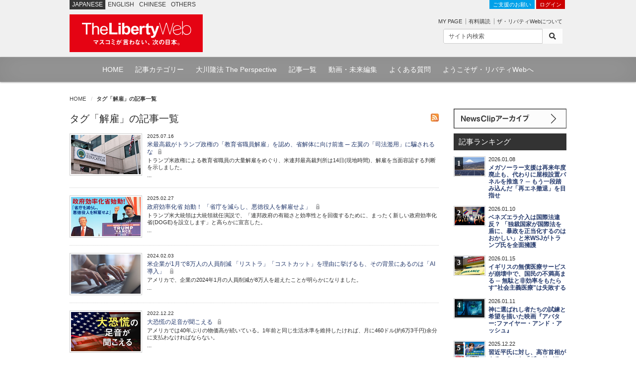

--- FILE ---
content_type: text/html; charset=utf-8
request_url: https://the-liberty.com/article/tag/%E8%A7%A3%E9%9B%87/
body_size: 9030
content:
<!DOCTYPE html PUBLIC "-//W3C//DTD XHTML 1.0 Transitional//EN" "http://www.w3.org/TR/xhtml1/DTD/xhtml1-transitional.dtd"><html lang="ja" xml:lang="ja" xmlns="http://www.w3.org/1999/xhtml"><head><meta content="width=device-width, minimum-scale=1.0, maximum-scale=1.0, user-scalable=no" name="viewport"/><meta content="text/html; charset=utf-8" http-equiv="Content-Type"/><meta content="text/javascript" http-equiv="Content-Script-Type"/><meta content="text/css" http-equiv="content-style-type"/><meta content="summary_large_image" name="twitter:card"/><meta content="タグ「解雇」の記事一覧 | 記事一覧 | ザ・リバティWeb/The Liberty Web" name="twitter:title"/><meta content="" name="twitter:description"/><meta content="https://the-liberty.com/article/" property="og:url"/><meta content="タグ「解雇」の記事一覧 | 記事一覧 | ザ・リバティWeb/The Liberty Web" property="og:title"/><meta content="" property="og:description"/><meta content="The Liberty Web" property="og:site_name"/><meta content="https://media.the-liberty.com/img/common/logo.png" itemprop="image"/><meta content="149349545136059" property="fb:app_id"/><meta content="https://the-liberty.com/article/" itemprop="url"/><meta content="タグ「解雇」の記事一覧 | 記事一覧 | ザ・リバティWeb/The Liberty Web" itemprop="name"/><meta content="" itemprop="description"/><meta content="https://media.the-liberty.com/img/common/dlogo.png" itemprop="image"/><title>タグ「解雇」の記事一覧 | 記事一覧 | ザ・リバティWeb/The Liberty Web</title><meta content="" name="description"/><meta content="幸福実現党,幸福の科学,リバティウェブ,幸福の科学出版" name="keywords"/><link href="https://media.the-liberty.com/css/bootstrap.min.css" rel="stylesheet" type="text/css"/><link href="https://media.the-liberty.com/css/styles.css?cb=2020112101" rel="stylesheet" type="text/css"/><link href="https://media.the-liberty.com/fontawesome/css/all.min.css" media="print" onload="this.media='all'" rel="stylesheet" type="text/css"/><link href="https://media.the-liberty.com/css/styles_index.css" media="print" onload="this.media='all'" rel="stylesheet" type="text/css"/><link href="https://media.the-liberty.com/favicon.ico" rel="shortcut icon"/><link href="/sitemap.xml" rel="alternate" title="ROR" type="application/rss+xml"/><script type="text/javascript">
    var _gaq = _gaq || [];
    _gaq.push(['_setAccount', 'UA-19459622-1']);
    _gaq.push(['_trackPageview']);

    (function() {
        var ga = document.createElement('script'); ga.type = 'text/javascript'; ga.async = true;
        ga.src = ('https:' == document.location.protocol ? 'https://ssl' : 'http://www') + '.google-analytics.com/ga.js';
        var s = document.getElementsByTagName('script')[0]; s.parentNode.insertBefore(ga, s);
    })();
</script></head><body><noscript><iframe height="0" src="//www.googletagmanager.com/ns.html?id=GTM-CB69" style="display:none;visibility:hidden" width="0"></iframe></noscript><script>(function(w,d,s,l,i){w[l]=w[l]||[];w[l].push({'gtm.start':new Date().getTime(),event:'gtm.js'});var f=d.getElementsByTagName(s)[0],j=d.createElement(s),dl=l!='dataLayer'?'&l='+l:'';j.async=true;j.src='//www.googletagmanager.com/gtm.js?id='+i+dl;f.parentNode.insertBefore(j,f);})(window,document,'script','dataLayer','GTM-CB69');</script><div id="ptscll"></div><div id="wrapper"><div class="hidden-xs" id="headerWrap"><section class="container"><section class="row"><div class="col-sm-12 margin-reset"><div class="art-global-navi"><ul class="clearfix"><li><p class="title">JAPANESE</p></li><li><p><a href="http://eng.the-liberty.com/">ENGLISH</a></p></li><li><p><a href="http://chn.the-liberty.com/">CHINESE</a></p></li><li><p><a href="http://eng.the-liberty.com/other-languages/">OTHERS</a></p></li></ul><div class="logo clearfix"><h1 class="site-name"><a href="/"><img alt="ザ・リバティWeb/The Liberty Web - 幸福の科学・幸福実現党" class="mainlogo" height="76" src="https://media.the-liberty.com/img/common/site-logo.svg" title="ザ・リバティWeb/The Liberty Web - 幸福の科学・幸福実現党" width="268"/></a></h1></div></div><div class="HeaderContent"><ul><li class="login"><a class="donate" href="/about/donate/">ご支援のお願い</a> <a href="/login/">ログイン</a></li><li><p class="member-mypage"><a href="/member/mypage/">MY PAGE</a></p><p class="member-regist"><a href="/member/email_register/">有料購読</a></p><p class="member-about"><a href="/about/">ザ・リバティWebについて</a></p></li></ul><div id="searchbarIndex"><form action="/article/search/" class="searchform clearfix" method="get"><div class="input-group input-group-sm"><input class="form-control" name="keyword" onfocus="this.value=''" type="text" value="サイト内検索"/><span class="input-group-btn"><button class="btn btn-default" type="submit"><i class="fa fa-search"></i></button></span></div></form></div></div></div></section></section></div><div class="hidden-xs" id="top-nav"><div id="top-nav-content"><ul><li><a href="/">HOME</a></li><li><a href="/article/category/">記事カテゴリー</a></li><li><a href="/feature/the-perspective/">大川隆法 The Perspective</a></li><li><a href="/article/">記事一覧</a></li><li><a href="//www.youtube.com/user/TheLibertyWeb7/videos" target="_blank">動画・未来編集</a></li><li><a href="/about/faq/">よくある質問</a></li><li><a href="/about/welcome/">ようこそザ・リバティWebへ</a></li></ul></div></div><div class="visible-xs" id="headerWrap-sp"><section class="container"><section class="row margin-bottom-reset"><div class="col-xs-10 margin-bottom-reset"><div class="logo clearfix"><h1 class="site-name"><a href="/"><img alt="ザ・リバティWeb/The Liberty Web - 幸福の科学・幸福実現党" class="mainlogo-sp" height="76" src="https://media.the-liberty.com/img/common/site-logo.svg" title="ザ・リバティWeb/The Liberty Web - 幸福の科学・幸福実現党" width="268"/></a></h1></div></div><div class="col-xs-2 margin-bottom-reset padding-top-xs"><a id="menu-button"><div class="menu-symbol"><div class="btn-oc"></div><div class="btn-oc"></div></div></a></div></section></section></div><section id="mainWrapperPage"><section class="container"><div class="clearfix" id="mainB"><div id="main-head"><div class="row"><div class="col-sm-12 margin-bottom-reset"><ol class="breadcrumb"><li class="home"><a href="/">HOME</a></li><li><em>タグ「解雇」の記事一覧</em></li></ol></div></div></div></div><div id="wrapperPage"><div class="clearfix" id="main"><div class="row"><div class="col-sm-9"><div class="clearfix" id="content"><div class="clearfix" id="content-inner"><div class="feed-icons"><a href="/liberty_archive.xml"><img alt="rss" height="16" src="https://media.the-liberty.com/img/common/rss.jpg" width="16"/></a></div><h2>タグ「解雇」の記事一覧</h2><div class="listBox"><ul class="typeC"><li><h4><a href="/article/22252/"><picture><source srcset="https://media.the-liberty.com/images/20250716/f1ec8520-e906.2e16d0ba.fill-140x79.format-webp-lossless.webp" type="image/webp"/><source srcset="" type="image/jpeg"/><img alt="米最高裁がトランプ政権の「教育省職員解雇」を認め、省解体に向け前進 ─ 左翼の「司法濫用」に騙されるな" class="img-fluid d-block" decoding="async" loading="lazy" src="https://media.the-liberty.com/images/20250716/f1ec8520-e906-4a32-af74.2e16d0ba.fill-140x79.format-jpeg.jpg" style="opacity: 1;" title="米最高裁がトランプ政権の「教育省職員解雇」を認め、省解体に向け前進 ─ 左翼の「司法濫用」に騙されるな"/></picture></a></h4><h6>2025.07.16</h6><h5><a href="/article/22252/">米最高裁がトランプ政権の「教育省職員解雇」を認め、省解体に向け前進 ─ 左翼の「司法濫用」に騙されるな <i class="icon-lock"></i></a></h5><p></p><p data-block-key="q4nul">トランプ米政権による教育省職員の大量解雇をめぐり、米連邦最高裁判所は14日(現地時間)、解雇を当面容認する判断を示しました。</p>...<p></p></li><li><h4><a href="/article/21975/"><picture><source srcset="https://media.the-liberty.com/images/20250223/d28f2d70-8443.2e16d0ba.fill-140x79.format-webp-lossless.webp" type="image/webp"/><source srcset="" type="image/jpeg"/><img alt="政府効率化省 始動！　「省庁を減らし、悪徳役人を解雇せよ」" class="img-fluid d-block" decoding="async" loading="lazy" src="https://media.the-liberty.com/images/20250223/d28f2d70-8443-4bc4-944a.2e16d0ba.fill-140x79.format-jpeg.jpg" style="opacity: 1;" title="政府効率化省 始動！　「省庁を減らし、悪徳役人を解雇せよ」"/></picture></a></h4><h6>2025.02.27</h6><h5><a href="/article/21975/">政府効率化省 始動！ 「省庁を減らし、悪徳役人を解雇せよ」 <i class="icon-lock"></i></a></h5><p></p><p data-block-key="9ki1l">トランプ米大統領は大統領就任演説で、「連邦政府の有能さと効率性とを回復するために、まったく新しい政府効率化省(DOGE)を設立します」と高らかに宣言した。</p>...<p></p></li><li><h4><a href="/article/21210/"><picture><source srcset="https://media.the-liberty.com/images/20240203/a0a90a7c-df30.2e16d0ba.fill-140x79.format-webp-lossless.webp" type="image/webp"/><source srcset="" type="image/jpeg"/><img alt="米企業が1月で8万人の人員削減 「リストラ」「コストカット」を理由に挙げるも、その背景にあるのは「AI導入」" class="img-fluid d-block" decoding="async" loading="lazy" src="https://media.the-liberty.com/images/20240203/a0a90a7c-df30-454f-a366.2e16d0ba.fill-140x79.format-jpeg.jpg" style="opacity: 1;" title="米企業が1月で8万人の人員削減 「リストラ」「コストカット」を理由に挙げるも、その背景にあるのは「AI導入」"/></picture></a></h4><h6>2024.02.03</h6><h5><a href="/article/21210/">米企業が1月で8万人の人員削減 「リストラ」「コストカット」を理由に挙げるも、その背景にあるのは「AI導入」 <i class="icon-lock"></i></a></h5><p></p><p data-block-key="r2bve">アメリカで、企業の2024年1月の人員削減が8万人を超えたことが明らかになりました。</p>...<p></p></li><li><h4><a href="/article/20163/"><picture><source srcset="https://media.the-liberty.com/images/20221220/25cc5442-89cf.2e16d0ba.fill-140x79.format-webp-lossless.webp" type="image/webp"/><source srcset="" type="image/jpeg"/><img alt="大恐慌の足音が聞こえる" class="img-fluid d-block" decoding="async" loading="lazy" src="https://media.the-liberty.com/images/20221220/25cc5442-89cf-4f9b-858e.2e16d0ba.fill-140x79.format-jpeg.jpg" style="opacity: 1;" title="大恐慌の足音が聞こえる"/></picture></a></h4><h6>2022.12.22</h6><h5><a href="/article/20163/">大恐慌の足音が聞こえる <i class="icon-lock"></i></a></h5><p></p><p data-block-key="vnxpb">アメリカでは40年ぶりの物価高が続いている。1年前と同じ生活水準を維持したければ、月に460ドル(約6万3千円)余分に支払わなければならない。</p>...<p></p></li><li><h4><a href="/article/20050/"><picture><source srcset="https://media.the-liberty.com/images/20221118/7beffb7c-cc31.2e16d0ba.fill-140x79.format-webp-lossless.webp" type="image/webp"/><source srcset="" type="image/jpeg"/><img alt="メタが社員らを処分 ハッカーから賄賂をもらい、ユーザーアカウントに不正アクセスしていた疑いも" class="img-fluid d-block" decoding="async" loading="lazy" src="https://media.the-liberty.com/images/20221118/7beffb7c-cc31-4d21-b6f0.2e16d0ba.fill-140x79.format-jpeg.jpg" style="opacity: 1;" title="メタが社員らを処分 ハッカーから賄賂をもらい、ユーザーアカウントに不正アクセスしていた疑いも"/></picture></a></h4><h6>2022.11.18</h6><h5><a href="/article/20050/">メタが社員らを処分 ハッカーから賄賂をもらい、ユーザーアカウントに不正アクセスしていた疑いも <i class="icon-lock"></i></a></h5><p></p><p data-block-key="8wcbj">フェイスブックを運営する米メタ社が過去1年間、ユーザーアカウントを不正利用したとして20人以上の従業員や請負業者を解雇または懲戒処分していたことを、18日付米ウォール・ストリート・ジャーナル紙が伝えました。</p>...<p></p></li><li><h4><a href="/article/19910/"><picture><source srcset="https://media.the-liberty.com/images/20220922/5dc4289f-3ca5.2e16d0ba.fill-140x79.format-webp-lossless.webp" type="image/webp"/><source srcset="" type="image/jpeg"/><img alt="米NY市が民間企業のワクチン義務撤廃も、未接種の学校職員を計2千人解雇か ワクチンでコロナは解決しない" class="img-fluid d-block" decoding="async" loading="lazy" src="https://media.the-liberty.com/images/20220922/5dc4289f-3ca5-4dff-a075.2e16d0ba.fill-140x79.format-jpeg.jpg" style="opacity: 1;" title="米NY市が民間企業のワクチン義務撤廃も、未接種の学校職員を計2千人解雇か ワクチンでコロナは解決しない"/></picture></a></h4><h6>2022.09.22</h6><h5><a href="/article/19910/">米NY市が民間企業のワクチン義務撤廃も、未接種の学校職員を計2千人解雇か ワクチンでコロナは解決しない <i class="icon-lock"></i></a></h5><p></p><p data-block-key="qjcza">新型コロナウィルスへの対応を巡って、全米でも特に厳しい規制を課してきた米ニューヨーク市で、新たな動きが起きています。</p>...<p></p></li><li><h4><a href="/article/19669/"><picture><source srcset="https://media.the-liberty.com/images/20220702/b349eb3c-d59b.2e16d0ba.fill-140x79.format-webp-lossless.webp" type="image/webp"/><source srcset="" type="image/jpeg"/><img alt="米最高裁が「宗教的自由」守る判決を下す 試合後に生徒と祈り捧げ解雇されたアメフトコーチが勝訴" class="img-fluid d-block" decoding="async" loading="lazy" src="https://media.the-liberty.com/images/20220702/b349eb3c-d59b-4958-b40a.2e16d0ba.fill-140x79.format-jpeg.jpg" style="opacity: 1;" title="米最高裁が「宗教的自由」守る判決を下す 試合後に生徒と祈り捧げ解雇されたアメフトコーチが勝訴"/></picture></a></h4><h6>2022.07.02</h6><h5><a href="/article/19669/">米最高裁が「宗教的自由」守る判決を下す 試合後に生徒と祈り捧げ解雇されたアメフトコーチが勝訴 <i class="icon-lock"></i></a></h5><p></p><p data-block-key="erlvd">アメリカで「宗教的自由」を守る最高裁判決が出され、注目を集めています。</p>...<p></p></li><li><h4><a href="/article/18592/"><picture><source srcset="https://media.the-liberty.com/images/20210723/32d70f2e-0d27.2e16d0ba.fill-140x79.format-webp-lossless.webp" type="image/webp"/><source srcset="" type="image/jpeg"/><img alt="フランス、イタリアで飲食店でのワクチン接種証明の提示を義務化へ 変異が続く中、人々の自由を政府が奪い去らないために" class="img-fluid d-block" decoding="async" loading="lazy" src="https://media.the-liberty.com/images/20210723/32d70f2e-0d27-4298-beb3.2e16d0ba.fill-140x79.format-jpeg.jpg" style="opacity: 1;" title="フランス、イタリアで飲食店でのワクチン接種証明の提示を義務化へ 変異が続く中、人々の自由を政府が奪い去らないために"/></picture></a></h4><h6>2021.07.23</h6><h5><a href="/article/18592/">フランス、イタリアで飲食店でのワクチン接種証明の提示を義務化へ 変異が続く中、人々の自由を政府が奪い去らないために <i class="icon-lock"></i></a></h5><p></p><p>フランスやイタリアで、ワクチンの接種もしくは陰性証明の提示が義務付けられることとなり、強い反発が出ています。</p>...<p></p></li><li><h4><a href="/article/18446/"><picture><source srcset="https://media.the-liberty.com/images/20210602/d85b0d77-62b2.2e16d0ba.fill-140x79.format-webp-lossless.webp" type="image/webp"/><source srcset="" type="image/jpeg"/><img alt="9都道府県で「緊急事態宣言」再延長 「もう我慢の限界」なら、「行動を自主的に決められる社会」にするべき" class="img-fluid d-block" decoding="async" loading="lazy" src="https://media.the-liberty.com/images/20210602/d85b0d77-62b2-44b0-a116.2e16d0ba.fill-140x79.format-jpeg.jpg" style="opacity: 1;" title="9都道府県で「緊急事態宣言」再延長 「もう我慢の限界」なら、「行動を自主的に決められる社会」にするべき"/></picture></a></h4><h6>2021.06.02</h6><h5><a href="/article/18446/">9都道府県で「緊急事態宣言」再延長 「もう我慢の限界」なら、「行動を自主的に決められる社会」にするべき <i class="icon-lock"></i></a></h5><p></p><p>東京や大阪などの9都道府県で1日、新型コロナウィルス対策の緊急事態宣言の再延長が行われました。現時点で期限は20日までとされています。</p>...<p></p></li><li><h4><a href="/article/18439/"><picture><source srcset="https://media.the-liberty.com/images/20210529/b4b990dd-8bc2.2e16d0ba.fill-140x79.format-webp-lossless.webp" type="image/webp"/><source srcset="" type="image/jpeg"/><img alt="勇気ある告発者をフェイスブックが即時解雇 「ワクチン懸念」大規模検閲計画の内部文書暴露で" class="img-fluid d-block" decoding="async" loading="lazy" src="https://media.the-liberty.com/images/20210529/b4b990dd-8bc2-4721-a9aa.2e16d0ba.fill-140x79.format-jpeg.jpg" style="opacity: 1;" title="勇気ある告発者をフェイスブックが即時解雇 「ワクチン懸念」大規模検閲計画の内部文書暴露で"/></picture></a></h4><h6>2021.05.29</h6><h5><a href="/article/18439/">勇気ある告発者をフェイスブックが即時解雇 「ワクチン懸念」大規模検閲計画の内部文書暴露で <i class="icon-lock"></i></a></h5><p></p><p>フェイスブックは、ユーザーのコメントを秘密裏かつ大規模に検閲する計画を記した内部文書を流出させたとして、</p>...<p></p></li></ul></div><nav class="content-nav"><ul class="d-flex justify-content-center"><li class="page-item active"><a class="page-link" href="?page=1&amp;keyword=">1</a></li><li class="page-item"><a class="page-link" href="?page=2&amp;keyword=">2</a></li><li class="page-item"><a class="page-link" href="?page=2&amp;keyword=">次へ</a></li></ul></nav></div></div></div><div class="col-sm-3"><div class="clearfix" id="main-SideArea"><div class="sideBox"><div class="wrap-block"><div class="sideBanner"><a href="/article/newsclip/"><img alt="NewsClip アーカイブ" src="https://media.the-liberty.com/img/common/bnr-dnc.svg" title="NewsClip アーカイブ"/></a></div><div id="Ranking"><h2 class="flat">記事ランキング</h2><div class="RankingBox"><ul><li class="ranking-first"><strong>1</strong><a href="/article/22621/"><picture><source srcset="https://media.the-liberty.com/images/20260108/bb1067dc-2b81-.2e16d0ba.fill-60x37.format-webp-lossless.webp" type="image/webp"/><source srcset="" type="image/jpeg"/><img alt="メガソーラー支援は再来年度廃止も、代わりに屋根設置パネルを推進？ ─ もう一段踏み込んだ「再エネ撤退」を目指せ" class="img-fluid d-block" decoding="async" loading="lazy" src="https://media.the-liberty.com/images/20260108/bb1067dc-2b81-4a0c-b0c6-.2e16d0ba.fill-60x37.format-jpeg.jpg" style="opacity: 1;" title="メガソーラー支援は再来年度廃止も、代わりに屋根設置パネルを推進？ ─ もう一段踏み込んだ「再エネ撤退」を目指せ"/></picture></a><h6>2026.01.08</h6><h5><a href="/article/22621/">メガソーラー支援は再来年度廃止も、代わりに屋根設置パネルを推進？ ─ もう一段踏み込んだ「再エネ撤退」を目指せ</a></h5></li><li class="ranking-first"><strong>2</strong><a href="/article/22624/"><picture><source srcset="https://media.the-liberty.com/images/20260110/61b30d6d-d84a-.2e16d0ba.fill-60x37.format-webp-lossless.webp" type="image/webp"/><source srcset="" type="image/jpeg"/><img alt="ベネズエラ介入は国際法違反？ 「独裁国家が国際法を盾に、暴政を正当化するのはおかしい」と米WSJがトランプ氏を全面擁護" class="img-fluid d-block" decoding="async" loading="lazy" src="https://media.the-liberty.com/images/20260110/61b30d6d-d84a-4772-9e39-.2e16d0ba.fill-60x37.format-jpeg.jpg" style="opacity: 1;" title="ベネズエラ介入は国際法違反？ 「独裁国家が国際法を盾に、暴政を正当化するのはおかしい」と米WSJがトランプ氏を全面擁護"/></picture></a><h6>2026.01.10</h6><h5><a href="/article/22624/">ベネズエラ介入は国際法違反？ 「独裁国家が国際法を盾に、暴政を正当化するのはおかしい」と米WSJがトランプ氏を全面擁護</a></h5></li><li class="ranking-first"><strong>3</strong><a href="/article/22630/"><picture><source srcset="https://media.the-liberty.com/images/20260115/d82b9485-2679-.2e16d0ba.fill-60x37.format-webp-lossless.webp" type="image/webp"/><source srcset="" type="image/jpeg"/><img alt='イギリスの無償医療サービスが崩壊中で、国民の不満高まる ─ 無駄と非効率をもたらす"社会主義医療"は失敗する' class="img-fluid d-block" decoding="async" loading="lazy" src="https://media.the-liberty.com/images/20260115/d82b9485-2679-4413-92d1-.2e16d0ba.fill-60x37.format-jpeg.jpg" style="opacity: 1;" title='イギリスの無償医療サービスが崩壊中で、国民の不満高まる ─ 無駄と非効率をもたらす"社会主義医療"は失敗する'/></picture></a><h6>2026.01.15</h6><h5><a href="/article/22630/">イギリスの無償医療サービスが崩壊中で、国民の不満高まる ─ 無駄と非効率をもたらす"社会主義医療"は失敗する</a></h5></li><li class="ranking-first"><strong>4</strong><a href="/article/22625/"><picture><source srcset="https://media.the-liberty.com/images/20260111/dc28967c-c44d-.2e16d0ba.fill-60x37.format-webp-lossless.webp" type="image/webp"/><source srcset="" type="image/jpeg"/><img alt="神に選ばれし者たちの試練と希望を描いた映画『アバター:ファイヤー・アンド・アッシュ』" class="img-fluid d-block" decoding="async" loading="lazy" src="https://media.the-liberty.com/images/20260111/dc28967c-c44d-46eb-82fa-.2e16d0ba.fill-60x37.format-jpeg.jpg" style="opacity: 1;" title="神に選ばれし者たちの試練と希望を描いた映画『アバター:ファイヤー・アンド・アッシュ』"/></picture></a><h6>2026.01.11</h6><h5><a href="/article/22625/">神に選ばれし者たちの試練と希望を描いた映画『アバター:ファイヤー・アンド・アッシュ』</a></h5></li><li class="ranking-first"><strong>5</strong><a href="/article/22595/"><picture><source srcset="https://media.the-liberty.com/images/20251221/7d48c8d5-f522-.2e16d0ba.fill-60x37.format-webp-lossless.webp" type="image/webp"/><source srcset="" type="image/jpeg"/><img alt="習近平氏に対し、高市首相がやるべきこと「ザ・リバティ」2月号(12月25日発売)" class="img-fluid d-block" decoding="async" loading="lazy" src="https://media.the-liberty.com/images/20251221/7d48c8d5-f522-40a6-a23c-.2e16d0ba.fill-60x37.format-jpeg.jpg" style="opacity: 1;" title="習近平氏に対し、高市首相がやるべきこと「ザ・リバティ」2月号(12月25日発売)"/></picture></a><h6>2025.12.22</h6><h5><a href="/article/22595/">習近平氏に対し、高市首相がやるべきこと「ザ・リバティ」2月号(12月25日発売)</a></h5></li><li class="ranking-first"><strong>6</strong><a href="/article/22627/"><picture><source srcset="https://media.the-liberty.com/images/20260113/58fc1139-1c6f-.2e16d0ba.fill-60x37.format-webp-lossless.webp" type="image/webp"/><source srcset="" type="image/jpeg"/><img alt="日本産レアアースの実現に向け、探査船が南鳥島へ出航 ─ 世界を巻き込んで開発を進め、対中包囲網の構築を急げ" class="img-fluid d-block" decoding="async" loading="lazy" src="https://media.the-liberty.com/images/20260113/58fc1139-1c6f-4278-a3db-.2e16d0ba.fill-60x37.format-jpeg.jpg" style="opacity: 1;" title="日本産レアアースの実現に向け、探査船が南鳥島へ出航 ─ 世界を巻き込んで開発を進め、対中包囲網の構築を急げ"/></picture></a><h6>2026.01.13</h6><h5><a href="/article/22627/">日本産レアアースの実現に向け、探査船が南鳥島へ出航 ─ 世界を巻き込んで開発を進め、対中包囲網の構築を急げ</a></h5></li><li class="ranking-first"><strong>7</strong><a href="/article/22629/"><picture><source srcset="https://media.the-liberty.com/images/20260114/a8834a50-9c9f-.2e16d0ba.fill-60x37.format-webp-lossless.webp" type="image/webp"/><source srcset="" type="image/jpeg"/><img alt="トランプ大統領、デモ続くイランの貿易相手国に25%関税を表明 ─ イランのネットサービス復旧にはマスク氏指名" class="img-fluid d-block" decoding="async" loading="lazy" src="https://media.the-liberty.com/images/20260114/a8834a50-9c9f-47e5-b858-.2e16d0ba.fill-60x37.format-jpeg.jpg" style="opacity: 1;" title="トランプ大統領、デモ続くイランの貿易相手国に25%関税を表明 ─ イランのネットサービス復旧にはマスク氏指名"/></picture></a><h6>2026.01.14</h6><h5><a href="/article/22629/">トランプ大統領、デモ続くイランの貿易相手国に25%関税を表明 ─ イランのネットサービス復旧にはマスク氏指名</a></h5></li><li class="ranking-first"><strong>8</strong><a href="/article/22626/"><picture><source srcset="https://media.the-liberty.com/images/20260112/eba6c2ee-4f00-.2e16d0ba.fill-60x37.format-webp-lossless.webp" type="image/webp"/><source srcset="" type="image/jpeg"/><img alt="ザンビア経済が晒される「債務の罠」の現実【チャイナリスクの死角】" class="img-fluid d-block" decoding="async" loading="lazy" src="https://media.the-liberty.com/images/20260112/eba6c2ee-4f00-4d1f-bfc3-.2e16d0ba.fill-60x37.format-jpeg.jpg" style="opacity: 1;" title="ザンビア経済が晒される「債務の罠」の現実【チャイナリスクの死角】"/></picture></a><h6>2026.01.12</h6><h5><a href="/article/22626/">ザンビア経済が晒される「債務の罠」の現実【チャイナリスクの死角】</a></h5></li><li class="ranking-first"><strong>9</strong><a href="/article/22631/"><picture><source srcset="https://media.the-liberty.com/images/20260116/1c8950c0-4f29-.2e16d0ba.fill-60x37.format-webp-lossless.webp" type="image/webp"/><source srcset="" type="image/jpeg"/><img alt="アメリカがベネズエラ産石油の販売を正式に開始 ─ トランプ政権が現実的アプローチで進めるベネズエラの復興" class="img-fluid d-block" decoding="async" loading="lazy" src="https://media.the-liberty.com/images/20260116/1c8950c0-4f29-42ac-9e43-.2e16d0ba.fill-60x37.format-jpeg.jpg" style="opacity: 1;" title="アメリカがベネズエラ産石油の販売を正式に開始 ─ トランプ政権が現実的アプローチで進めるベネズエラの復興"/></picture></a><h6>2026.01.16</h6><h5><a href="/article/22631/">アメリカがベネズエラ産石油の販売を正式に開始 ─ トランプ政権が現実的アプローチで進めるベネズエラの復興</a></h5></li><li class="ranking-first"><strong>10</strong><a href="/article/22633/"><picture><source srcset="https://media.the-liberty.com/images/20260117/9ca20396-957b-.2e16d0ba.fill-60x37.format-webp-lossless.webp" type="image/webp"/><source srcset="" type="image/jpeg"/><img alt="次は社会主義国キューバが崩壊の危機 ─ 「1発の弾丸」も使わずにベネズエラの後ろ盾にも危機が連鎖" class="img-fluid d-block" decoding="async" loading="lazy" src="https://media.the-liberty.com/images/20260117/9ca20396-957b-46b3-abbc-.2e16d0ba.fill-60x37.format-jpeg.jpg" style="opacity: 1;" title="次は社会主義国キューバが崩壊の危機 ─ 「1発の弾丸」も使わずにベネズエラの後ろ盾にも危機が連鎖"/></picture></a><h6>2026.01.17</h6><h5><a href="/article/22633/">次は社会主義国キューバが崩壊の危機 ─ 「1発の弾丸」も使わずにベネズエラの後ろ盾にも危機が連鎖</a></h5></li></ul></div><p class="text-right"><a href="/article/ranking/"><i class="fa fa-chevron-right l-red"></i> ランキング一覧はこちら</a></p></div><div class="sideBanner ggi"><img alt="ザ・リバティ号外" src="https://media.the-liberty.com/img/common/bnr-ggi.svg"/><ul><li class="new"><a href="/documents/6/liberty_plus_20201117_03.pdf" target="_blank"><strong>トランプが「敗北宣言」をしない理由「不正選挙」疑惑に 中国共産党の影</strong></a></li><li class="new"><a href="/documents/1/liberty_plus_20190621.pdf" target="_blank"><strong>G20の日露首脳会談で 「日露平和条約」締結の決断を</strong></a></li><li class="new"><a href="" target="_blank"><strong></strong></a></li></ul></div><div id="infoSection"><div class="info-header"><h2 class="flat"><a href="/about/information/">インフォメーション</a></h2></div><div class="info-content"><span class="date">2019.10.18</span><h6><a href="/about/information/">消費税率引き上げに合わせた価格改定のお知らせ</a></h6></div><div class="info-footer"><p class="text-right"><a href="/about/information/"><i class="fa fa-chevron-right l-red"></i> 一覧はこちら</a></p></div></div></div></div></div></div></div></div></div></section></section><div id="footer"><div class="container" id="footer-info"><div class="row padding-top-md"><div class="col-sm-4"><div id="footer-nav"><ul><li class="first"><a href="/about/">ザ・リバティWebについて</a></li><li class="list"><a href="/member/email_register/">有料購読</a></li><li class="list"><a href="/member/leave/">退会</a></li><li class="list"><a href="/about/privacy-policy/">プライバシーポリシー</a></li><li class="list"><a href="/about/corrections/">訂正・おわび</a></li><li class="list"><a href="/about/faq/">FAQ よくある質問</a></li><li class="list"><a href="/about/environment/">ご利用環境</a></li><li class="list"><a href="/about/company/">会社案内</a></li><li class="end"><a href="/about/inquiry/">お問い合わせ</a></li></ul></div></div><div class="col-sm-4"><div class="footer-banners"><h4>subscribe</h4><a href="/member/email_register/"><img alt="いますぐ有料購読する" height="79" src="https://media.the-liberty.com/img/banners/footer_banner_subscribe.png" title="いますぐ有料購読する" width="228"/></a></div><div class="footer-banners"><div id="footer-navC"><ul><li class="first"><a href="/member/free_mm/register/">無料メルマガ「お試し☆ニュース・クリップ」登録</a></li><li class="end"><a href="/member/free_mm/unregister/">無料メルマガ「お試し☆ニュース・クリップ」解約</a></li></ul></div></div></div><div class="col-sm-4"><div class="monthly-magazine"><h4>The Liberty Magazine</h4><dl><dt><a href="https://www.amazon.co.jp/o/ASIN/B0G4V5MV6Q/liberty0b-22" target="_blank"><img alt="2026年2月号_1" height="126" src="https://media.the-liberty.com/images/20251224/5caa1896-e444-40ea-824d-2fce3f42a0d1.max-90x127.jpg" width="90"/></a></dt><dd><p class="magtitle">ザ・リバティ2026年1月号</p><p class="magtxt"></p><p data-block-key="aihpy">【特集】<br/> ◎ 習近平氏に対し、高市首相がやるべきこと<br/> ◎ 大川総裁が教える 伝える技法5つのヒント<br/><br/> 【大川隆法・未来への羅針盤】</p><p data-block-key="1d8u7">本で得た知識は「一万人に一人」しか知らない貴重な情報</p><p></p></dd><dd><p class="magtxt"> </p></dd></dl></div></div></div></div><div class="footer-content"><p class="footer-logo"><a href="/"><img alt="ザ・リバティWeb/The Liberty Web - 幸福実現党・幸福の科学" src="https://media.the-liberty.com/img/common/site-logo.svg" title="ザ・リバティWeb/The Liberty Web - 幸福実現党・幸福の科学"/></a></p><p class="footer-copyright">Copyright © IRH Press Co.,Ltd. All Rights Reserved.</p></div></div><div class="hidden-xs" id="go2top"><a class="" href="#ptscll" onclick="$.scrollTo('#ptscll','normal'); return false;"><i class="fa fa-chevron-up"></i><br/> ページトップへ<br/> 戻る</a></div><div style="display:none"><script type="text/javascript">
/* <![CDATA[ */
var google_conversion_id = 1007426499;
var google_conversion_label = "h6RWCN3B5QIQw7ew4AM";
var google_custom_params = window.google_tag_params;
var google_remarketing_only = true;
/* ]]> */
</script><script src="//www.googleadservices.com/pagead/conversion.js" type="text/javascript">
</script><noscript><div style="display:inline;"><img alt="" height="1" src="//googleads.g.doubleclick.net/pagead/viewthroughconversion/1007426499/?value=0&amp;label=h6RWCN3B5QIQw7ew4AM&amp;guid=ON&amp;script=0" style="border-style:none;" width="1"/></div></noscript></div></div><div id="drawer"><div class="margin-bottom-sm clearfix" id="searchbarIndex"><form action="/article/" class="searchform clearfix" method="get"><input class="s" name="keyword" onfocus="this.value=''" type="text" value="サイト内検索"/><span class="searchIcon"><input class="searchsubmit" title="サイト内検索" type="submit" value="Search"/></span></form></div><div class="clearfix"></div><ul class="menu-sp" id="menu-sp"><li><a href="/login/">ログイン</a></li><li><a href="/member/mypage/">MY PAGE</a></li><li><a href="/about/">ザ・リバティWebについて</a></li></ul><h3 class="padding-bottom-sm margin-top-md margin-bottom-sm font-md color-white font-bold border-bottom-sm-white">Menu</h3><ul class="menu-sp" id="menu-sp"><li><a href="/">HOME</a></li><li><a href="/article/category/">記事カテゴリー</a></li><li><a href="/feature/the-perspective/">大川隆法 The Perspective</a></li><li><a href="/article/">記事一覧</a></li><li><a href="//www.youtube.com/user/TheLibertyWeb7/videos" target="_blank">動画・未来編集</a></li><li><a href="/about/faq/">よくある質問</a></li><li><a href="/about/welcome/">ようこそザ・リバティWebへ</a></li></ul><h3 class="padding-bottom-sm margin-top-md margin-bottom-sm font-md color-white font-bold border-bottom-sm-white">Language</h3><ul class="menu-sp" id="menu-sp"><li><a href="http://eng.the-liberty.com/" target="_blank">ENGLISH</a></li><li><a href="http://chn.the-liberty.com/" target="_blank">CHINESE</a></li></ul></div><script crossorigin="anonymous" integrity="sha256-9/aliU8dGd2tb6OSsuzixeV4y/faTqgFtohetphbbj0=" src="https://code.jquery.com/jquery-3.5.1.min.js"></script><script async="" defer="" src="https://media.the-liberty.com/js/bootstrap.min.js"></script><script async="" defer="" src="https://media.the-liberty.com/js/jquery.pngFix.js"></script><script async="" defer="" src="https://media.the-liberty.com/js/jquery.exflexfixed-0.3.0.js"></script><script async="" defer="" src="https://media.the-liberty.com/js/lw.js"></script></body></html>

--- FILE ---
content_type: application/javascript
request_url: https://media.the-liberty.com/js/lw.js
body_size: 610
content:
$((function(){var o=$("#share");o.hide(),$(window).scroll((function(){$(this).scrollTop()>100?o.fadeIn():o.fadeOut()})),o.click((function(){return $("body,html").animate({scrollTop:0},500),!1}))})),function(o){o((function(){var t=o("#go2top");t.hide(),o((function(){o(window).scroll((function(){var e=o(document).scrollTop();e>300&&o(t).slideDown("slow"),e<300&&o(t).slideUp("slow")}))}))}))}(jQuery),$((function(){$("#go2top").click((function(){return $("body,html").animate({scrollTop:0},500),!1}))})),$((function(){$('a[href^="#"]').click((function(){var o=$(this).attr("href"),t=$("#"==o||""==o?"html":o).offset().top;return $("html, body").animate({scrollTop:t},500,"swing"),!1}))})),jQuery((function(o){o("#side").exFlexFixed({container:"div.scrollWrap",watchHeight:!0,watchPosition:!0})})),$(document).ready((function(){$("a img").hover((function(){$(this).fadeTo("normal",.7)}),(function(){$(this).fadeTo("normal",1)}))})),$((function(){$(".popup").click((function(){var o=Number((window.screen.width-650)/2),t=Number((window.screen.height-450)/2);return window.open(encodeURI(decodeURI(this.href)),"WindowName","width=650, height=450, left="+o+", top="+t),!1}))})),$((function(){var o=$(window).scrollTop();$(window).scroll((function(){var t=$(window).scrollTop();o>t?$(".social-share-sp").stop(!0,!1).animate({bottom:"0px"},100):o<t&&$(".social-share-sp").stop(!0,!1).animate({bottom:"-150px"},100),o=t}))})),jQuery(document).ready((function(o){var t=o("#wrapper"),e=o("#drawer"),n=o("#menu-button"),i=!1;n.on("touchstart click",(function(){return i?(e.removeClass("open"),t.removeClass("open"),n.removeClass("active"),i=!1):(e.addClass("open"),t.addClass("open"),n.addClass("active"),i=!0),!1}))})),$(window).on("load resize",(function(){$(window).width()>=767?($(".same-height").removeAttr("style"),$(".same-height").each((function(){var o=0;$(this).find(".same-height-box").each((function(){var t=parseInt($(this).css("height"));t>o&&(o=t)})),$(this).find(".same-height-box").css("min-height",o)}))):($(".same-height-sm").removeAttr("style"),$(".same-height-sm").each((function(){var o=0;$(this).find(".same-height-box-sm").each((function(){var t=parseInt($(this).css("height"));t>o&&(o=t)})),$(this).find(".same-height-box-sm").css("min-height",o)})))}));